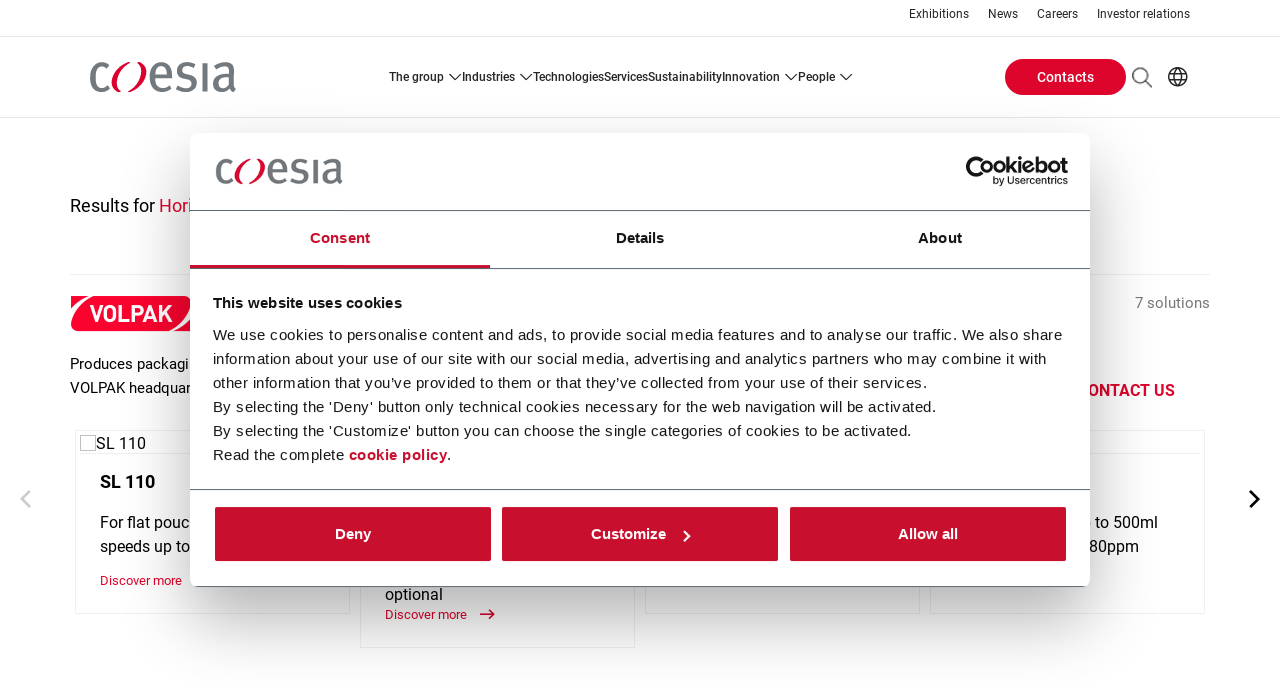

--- FILE ---
content_type: text/html; charset=UTF-8
request_url: https://www.coesia.com/en/solutions/technology/pouching-bagging/horizontal-flat-pouching/spreads
body_size: 11655
content:
<!DOCTYPE html>
<!--[if lt IE 10]>     <html class="no-js ie oldie theme-corporate theme-coesia" lang="en" dir="ltr"> <![endif]-->
<!--[if gt IE 9]><!--> <html class="no-js theme-corporate theme-coesia" lang="en" dir="ltr"> <!--<![endif]-->
  <head>
    <meta charset="utf-8" />
<meta name="Generator" content="Drupal 11 (https://www.drupal.org)" />
<meta name="MobileOptimized" content="width" />
<meta name="HandheldFriendly" content="true" />
<meta name="viewport" content="width=device-width, initial-scale=1.0" />
<meta name="description" content="Check Coesia&#039;s solutions for Pouching &amp; Bagging: Horizontal Flat Pouching" />
<link rel="canonical" href="https://www.coesia.com/en/solutions/technology/pouching-bagging/horizontal-flat-pouching" />
<script type="application/ld+json">{"@context":"http:\/\/schema.org","@type":"Organization","url":"https:\/\/www.flexlink.ru","name":"Coesia","logo":"https:\/\/www.flexlink.ru\/sites\/default\/files\/logo_coesia.png"}</script>
<script type="text/javascript" id="Cookiebot" src="https://consent.cookiebot.com/uc.js" data-cbid="5c79e6e3-eb66-4765-9090-ffdacc91a732" async="async"></script>

    <!-- favicon -->
              <link rel="apple-touch-icon" sizes="180x180" href="/themes/custom/coesia_corporate/favicon/apple-touch-icon.png">
        <link rel="icon" type="image/png" href="/themes/custom/coesia_corporate/favicon/favicon-32x32.png" sizes="32x32">
        <link rel="icon" type="image/png" href="/themes/custom/coesia_corporate/favicon/favicon-16x16.png" sizes="16x16">
        <link rel="mask-icon" href="/themes/custom/coesia_corporate/favicon/safari-pinned-tab.svg" color="#cf112d">
        <meta name="theme-color" content="#ffffff">
          <!-- favicon -->

    <title>Solutions: Pouching & Bagging - Horizontal Flat Pouching - Spreads | Coesia</title>
    <link rel="stylesheet" media="all" href="/sites/default/files/css/css_GFFnNlgZ94VKjF03nzBIQ3eRc77rwMpduchuPa61GCw.css?delta=0&amp;language=en&amp;theme=coesia_corporate&amp;include=eJxFjm0OwiAUBC-E5UjNQl8oylfeQiK3FzXVf5OZZLM-gZzWgWL8l7OQCELjqzBifzd7zIIcPXev-Qq-aquKLjak6pBu7DPFElavjyiudvuj5XSt6GhIG-54mgZFULSTl_6bbZQ2XIo85TCc7JI_F186ZUQJ" />
<link rel="stylesheet" media="all" href="/sites/default/files/css/css_HYJCtv5ccdbIG8W1ub7iBjHsnbaT19uOa18dy4X32Aw.css?delta=1&amp;language=en&amp;theme=coesia_corporate&amp;include=eJxFjm0OwiAUBC-E5UjNQl8oylfeQiK3FzXVf5OZZLM-gZzWgWL8l7OQCELjqzBifzd7zIIcPXev-Qq-aquKLjak6pBu7DPFElavjyiudvuj5XSt6GhIG-54mgZFULSTl_6bbZQ2XIo85TCc7JI_F186ZUQJ" />

    <script type="application/json" data-drupal-selector="drupal-settings-json">{"path":{"baseUrl":"\/","pathPrefix":"en\/","currentPath":"solutions\/technology\/319\/697\/395","currentPathIsAdmin":false,"isFront":false,"currentLanguage":"en"},"pluralDelimiter":"\u0003","suppressDeprecationErrors":true,"ajaxPageState":{"libraries":"[base64]","theme":"coesia_corporate","theme_token":null},"ajaxTrustedUrl":{"\/en\/search\/content":true},"gtag":{"tagId":"","consentMode":false,"otherIds":[],"events":[],"additionalConfigInfo":[]},"gtm":{"tagId":null,"settings":{"data_layer":"dataLayer","include_classes":false,"allowlist_classes":"","blocklist_classes":"","include_environment":false,"environment_id":"","environment_token":""},"tagIds":["GTM-PBBXTGJ"]},"coesia_eng_crm_enabled":1,"coesia_gtm":{"debug_in_console":false},"cookiebot":{"message_placeholder_cookieconsent_optout_marketing_show":false,"message_placeholder_cookieconsent_optout_marketing":"\u003Cdiv class=\u0022cookiebot cookieconsent-optout-marketing\u0022\u003E\n\t\u003Cdiv class=\u0022cookieconsent-optout-marketing__inner\u0022\u003E\n\t\t\u003Cp\u003EPlease \u003Ca class=\u0022cookieconsent-optout-marketing__cookiebot-renew\u0022 href=\u0022!cookiebot_renew\u0022\u003Eaccept marketing-cookies\u003C\/a\u003E to view this embedded content from \u003Ca class=\u0022cookieconsent-optout-marketing__from-src-url\u0022 href=\u0022!cookiebot_from_src_url\u0022 target=\u0022_blank\u0022\u003E!cookiebot_from_src_url\u003C\/a\u003E\u003C\/p\u003E\n\n\t\u003C\/div\u003E\n\u003C\/div\u003E\n"},"coesiaCorporateTheme":{"animationsEnabled":false},"language":"EN","user":{"uid":0,"permissionsHash":"031d924a1f820b0c6e8850d3b63b264ade9b3b6c162a6d91cd43db458a509749"}}</script>
<script src="/sites/default/files/js/js_PbYoR7Qb2T6KBpsb1FvUsGxW-9uEbG8m4RwLDuMfvII.js?scope=header&amp;delta=0&amp;language=en&amp;theme=coesia_corporate&amp;include=eJxdymEKwyAMBeAL2eVIEmMIOjWdsWzefoWuhe5PeO97IWVL6AMaQ5wNayLz1KujYyDtq3YcDFI0YFmynZOMCkY9reMU07KNpM3ggOWC_UOfiYMOuJITVSnsBwrIfv77AzN-7lhdfm3cp4_6btIxMvygsCDNL7KWUOQ"></script>
<script src="/modules/contrib/google_tag/js/gtag.js?t99zfc"></script>
<script src="/modules/contrib/google_tag/js/gtm.js?t99zfc"></script>

  </head>
  <body class="path-solutions">
        <a href="#main-content" class="visually-hidden focusable skip-link">
      Skip to main content
    </a>
    <noscript><iframe src="https://www.googletagmanager.com/ns.html?id=GTM-PBBXTGJ"
                  height="0" width="0" style="display:none;visibility:hidden"></iframe></noscript>

      <div class="dialog-off-canvas-main-canvas" data-off-canvas-main-canvas>
    
<!-- main-mobile-navigation -->
<nav class="main-mobile-navigation">
  <a class="btn-mobile-menu active" href="#"><i></i></a>
  
<nav role="navigation" aria-labelledby="block-main-mobile-buttons-menu" id="block-main-mobile-buttons" class="block block-system block-system-menu-blockbuttons-menu main-mobile-buttons">
            
  <h2 class="visually-hidden" id="block-main-mobile-buttons-menu">Main mobile buttons</h2>
  

        
  <ul data-region="mobile_menu" class="menu menu-level-0">
                  
        <li class="menu-item">
                                
      <a href="/en/contacts" class="btn">Contacts</a>
  


                  </li>
          </ul>



  </nav>
<div class="search-block-form block block-search container-inline main-mobile-search" data-drupal-selector="search-block-form" id="block-main-mobile-search" role="search">
  
    
        <div itemscope itemtype="https://schema.org/WebSite">
    <meta itemprop="url" content="https://www.coesia.com"/>
    <form action="/en/search/content" method="get" id="search-block-form" accept-charset="UTF-8" itemprop="potentialAction" itemscope itemtype="https://schema.org/SearchAction">
      <meta itemprop="target" content="https://www.coesia.com/en/search/content?keys={keys}"/>
      <div class="js-form-item form-item js-form-type-search form-type-search js-form-item-keys form-item-keys form-no-label">
      <label for="edit-keys">Search</label>
          <input title="Enter the terms you wish to search for." itemprop="query-input" data-drupal-selector="edit-keys" type="search" id="edit-keys" name="keys" value="" size="15" maxlength="128" placeholder="Search" class="form-search" />

        </div>
<div data-drupal-selector="edit-actions" class="form-actions js-form-wrapper form-wrapper" id="edit-actions"><input data-drupal-selector="edit-submit" type="submit" id="edit-submit" value="Search" class="button js-form-submit form-submit" />
</div>

    </form>
  </div>

  </div>
<div id="block-main-mobile-menu" class="block block-coesia-base block-coesia-mobile-main-menu-block main-mobile-menu">
  
    
      <div class="item-list"><ul><li class="dropdown-container"><a href="/en/group" title="The Group" class="dropdown-trigger">THE GROUP</a><div class="dropdown-content"><ol><li class=""><a href="/en/group/coesia" title="Coesia">COESIA</a></li><li class=""><a href="/en/group/history" title="History">HISTORY</a></li><li class=""><a href="/en/group/companies-and-partners" title="Companies and Partners">COMPANIES AND PARTNERS</a></li><li class=""><a href="/en/group/locator" title="Coesia in the world">COESIA IN THE WORLD</a></li><li class=""><a href="/en/group/corporate-governance" title="Corporate governance">CORPORATE GOVERNANCE</a></li><li class=""><a href="/en/group/corporate-governance/business-ethics" title="Business ethics">BUSINESS ETHICS</a></li></ol></div></li><li class="dropdown-container"><a href="/en/solutions/industry" class="dropdown-trigger">INDUSTRIES</a><div class="dropdown-content"><ol><li class=""><a href="/en/solutions/industry/aerospace">AEROSPACE</a></li><li class=""><a href="/en/industries/automotive-and-racing">AUTOMOTIVE AND RACING</a></li><li class=""><a href="/en/industries/beverage">BEVERAGE</a></li><li class=""><a href="/en/solutions/industry/cards">CARDS</a></li><li class=""><a href="/en/industries/ceramics">CERAMICS</a></li><li class=""><a href="/en/solutions/industry/chemicals">CHEMICALS</a></li><li class=""><a href="/en/solutions/industry/dairy">DAIRY</a></li><li class=""><a href="/en/industries/energy-storage-systems">ENERGY STORAGE SYSTEMS</a></li><li class=""><a href="/en/industries/e-commerce">E-COMMERCE SOLUTIONS</a></li><li class=""><a href="/en/solutions/industry/electronics">ELECTRONICS</a></li><li class=""><a href="/en/industries/food">FOOD</a></li><li class=""><a href="/en/industries/home-care">HOME CARE</a></li><li class=""><a href="/en/solutions/industry/industrial-goods">INDUSTRIAL GOODS</a></li><li class=""><a href="/en/solutions/industry/luxury-goods">LUXURY GOODS</a></li><li class=""><a href="/en/industries/personal-care">PERSONAL CARE</a></li><li class=""><a href="/en/industries/pet-care">PET CARE</a></li><li class=""><a href="/en/industries/pharma-and-healthcare">PHARMA &amp; HEALTHCARE</a></li><li class=""><a href="/en/solutions/industry/tea-coffee">TEA &amp; COFFEE</a></li><li class=""><a href="/en/industries/tissue-and-hygiene">TISSUE &amp; HYGIENE</a></li><li class=""><a href="/en/industries/tobacco">TOBACCO</a></li></ol></div></li><li><a href="/en/solutions/technology">TECHNOLOGIES</a></li><li><a href="/en/services" title="Services">SERVICES</a></li><li class="dropdown-container"><a href="/en/sustainability" class="dropdown-trigger">SUSTAINABILITY</a><div class="dropdown-content"><ol><li class=""><a href="/en/sustainability/environmental">ENVIRONMENTAL</a></li><li class=""><a href="/en/sustainability/social">SOCIAL</a></li><li class=""><a href="/en/sustainability/governance">GOVERNANCE</a></li></ol></div></li><li class="dropdown-container"><a href="/en/innovation" title="Innovation" class="dropdown-trigger">INNOVATION</a><div class="dropdown-content"><ol><li class=""><a href="/en/innovation/e-coesia">E-COESIA</a></li><li class=""><a href="/en/innovation/coesia-digital">COESIA DIGITAL</a></li><li class=""><a href="/en/innovation/technological-innovation" title="Innovazione Tecnologica">TECHNOLOGICAL INNOVATION</a></li><li class=""><a href="/en/innovation/social-innovation" title="Innovazione Sociale">SOCIAL INNOVATION</a></li></ol></div></li><li class="dropdown-container"><a href="/en/people" title="People" class="dropdown-trigger">PEOPLE</a><div class="dropdown-content"><ol><li class=""><a href="/en/people" title="Persone">PEOPLE</a></li><li class="has-subtree"><a href="/en/people/development" title="People development">PEOPLE DEVELOPMENT</a><ol><li><a href="/en/people/development/continuous-learning">CONTINUOUS LEARNING</a></li></ol></li><li class=""><a href="/en/people/corporate-welfare" title="Corporate welfare">CORPORATE WELFARE</a></li><li class=""><a href="/en/career-opportunities">CAREERS</a></li></ol></div></li></ul></div>
  </div>
<nav role="navigation" aria-labelledby="block-main-mobile-links-menu" id="block-main-mobile-links" class="block block-menu navigation menu--secondary main-mobile-links">
            
  <h2 class="visually-hidden" id="block-main-mobile-links-menu">Main mobile links</h2>
  

        
                <ul class="menu menu--level-1">
                    <li class="menu-item">
        <a href="/en/exhibitions" data-drupal-link-system-path="exhibitions">Exhibitions</a>
              </li>
                <li class="menu-item">
        <a href="/en/news" data-drupal-link-system-path="news">News</a>
              </li>
                <li class="menu-item">
        <a href="/en/careers" title="Careers" data-drupal-link-system-path="careers">Careers</a>
              </li>
                <li class="menu-item">
        <a href="/en/investors" title="Investor relations" data-drupal-link-system-path="investors">Investor relations</a>
              </li>
        </ul>
  


  </nav>
<div class="language-switcher-language-url block block-language block-language-blocklanguage-interface main-mobile-lang" id="block-main-mobile-lang" role="navigation">
  
    
      

<dl>
    <dt><span class="world-icon" aria-label="Current language: EN">EN</span></dt>
    <dd>
      <ul class="links"><li hreflang="en" data-drupal-link-system-path="solutions/technology/319/697/395" class="en is-active" aria-current="page"><a href="/en/solutions/technology/pouching-bagging/horizontal-flat-pouching/spreads" class="language-link is-active" hreflang="en" data-drupal-link-system-path="solutions/technology/319/697/395" aria-current="page">EN</a></li><li hreflang="it" data-drupal-link-system-path="solutions/technology/319/697/395" class="it"><a href="/it/solutions/technology/pouching-bagging/horizontal-flat-pouching/spreads" class="language-link" hreflang="it" data-drupal-link-system-path="solutions/technology/319/697/395">IT</a></li></ul>
    </dd>
  </dl>
  </div>
<div id="block-main-mobile-links-social" class="block block-block-content block-block-content58b4961f-dd9d-441c-9564-5c590f0bbb04 main-mobile-social">
  
    <ul>
      
<li>
  <a href="https://it.linkedin.com/company/coesia-s-p-a-" target="_blank">
    <i class="icon icon-linkedin
"></i>
  </a>
</li>
  
<li>
  <a href="https://www.youtube.com/user/CoesiaGroup" target="_blank">
    <i class="icon icon-youtube
"></i>
  </a>
</li>

  </ul>
  
</div>



</nav>
<!-- //main-mobile-navigation -->

<div class="layout-container main-wrapper">
  <header role="banner" class="main-header">
    <nav class="main-header-other-links show-l-up">
        <div class="region region-header-top">
    

<nav role="navigation" aria-labelledby="block-header-sec-links-menu" id="block-header-sec-links" class="main-header-links">

    
          
        
                <ul class="menu menu--level-1">
                    <li class="menu-item">
        <a href="/en/exhibitions" data-drupal-link-system-path="exhibitions">Exhibitions</a>
              </li>
                <li class="menu-item">
        <a href="/en/news" data-drupal-link-system-path="news">News</a>
              </li>
                <li class="menu-item">
        <a href="/en/careers" title="Careers" data-drupal-link-system-path="careers">Careers</a>
              </li>
                <li class="menu-item">
        <a href="/en/investors" title="Investor relations" data-drupal-link-system-path="investors">Investor relations</a>
              </li>
        </ul>
  


  </nav>

  </div>

    </nav>
    <div class="main-header-menu">
              <a class="main-logo" href="/en">
                      <img itemprop="logo" src="/themes/custom/coesia_corporate/logo.svg" alt="Homepage" title="Solutions: Pouching &amp; Bagging - Horizontal Flat Pouching - Spreads" />

                  </a>
      
      
      <a class="btn-mobile-menu" href="#"><i></i></a>
        <nav role="navigation" aria-labelledby="block-header-main-nav-menu" id="block-header-main-nav" class="main-header-site-menu show-l-up">
          
        
                  <ul>
                
      <li class="has-children">
                        <a href="/en/group" title="The Group" data-drupal-link-system-path="group">THE GROUP</a>
                                                <div class="main-header-site-menu-sub">
                  <div class="col-left ">
            <ol class="menu">
                          
      <li>
                        <a href="/en/group/coesia" title="Coesia" data-drupal-link-system-path="group/coesia">COESIA</a>
                      </li>
          
      <li>
                        <a href="/en/group/history" title="History" data-drupal-link-system-path="group/history">HISTORY</a>
                      </li>
          
      <li>
                        <a href="/en/group/companies-and-partners" title="Companies and Partners" data-drupal-link-system-path="group/companies-and-partners">COMPANIES AND PARTNERS</a>
                      </li>
          
      <li>
                        <a href="/en/group/locator" title="Coesia in the world" data-drupal-link-system-path="group/locator">COESIA IN THE WORLD</a>
                      </li>
          
      <li>
                        <a href="/en/group/corporate-governance" title="Corporate governance" data-drupal-link-system-path="group/corporate-governance">CORPORATE GOVERNANCE</a>
                      </li>
          
      <li>
                        <a href="/en/group/corporate-governance/business-ethics" title="Business ethics" data-drupal-link-system-path="group/corporate-governance/business-ethics">BUSINESS ETHICS</a>
                      </li>
    
            </ol>
          </div>
                      </div>

      
              </li>
          
      <li class="has-children columns columns-3">
                        <a href="/en/solutions/industry" data-drupal-link-system-path="solutions/industry">INDUSTRIES</a>
                                                <div class="main-header-site-menu-sub">
                  <div class="col-left ">
            <ol class="menu">
                          
      <li>
                        <a href="/en/solutions/industry/aerospace" data-drupal-link-system-path="solutions/industry/453">AEROSPACE</a>
                      </li>
          
      <li>
                        <a href="/en/industries/automotive-and-racing" data-drupal-link-system-path="industries/automotive-and-racing">AUTOMOTIVE AND RACING</a>
                      </li>
          
      <li>
                        <a href="/en/industries/beverage" data-drupal-link-system-path="industries/beverage">BEVERAGE</a>
                      </li>
          
      <li>
                        <a href="/en/solutions/industry/cards" data-drupal-link-system-path="solutions/industry/830">CARDS</a>
                      </li>
          
      <li>
                        <a href="/en/industries/ceramics" data-drupal-link-system-path="industries/ceramics">CERAMICS</a>
                      </li>
          
      <li>
                        <a href="/en/solutions/industry/chemicals" data-drupal-link-system-path="solutions/industry/412">CHEMICALS</a>
                      </li>
          
      <li>
                        <a href="/en/solutions/industry/dairy" data-drupal-link-system-path="solutions/industry/362">DAIRY</a>
                      </li>
          
      <li>
                        <a href="/en/industries/energy-storage-systems" data-drupal-link-system-path="industries/energy-storage-systems">ENERGY STORAGE SYSTEMS</a>
                      </li>
          
      <li>
                        <a href="/en/industries/e-commerce" data-drupal-link-system-path="industries/e-commerce">E-COMMERCE SOLUTIONS</a>
                      </li>
          
      <li>
                        <a href="/en/solutions/industry/electronics" data-drupal-link-system-path="solutions/industry/369">ELECTRONICS</a>
                      </li>
          
      <li>
                        <a href="/en/industries/food" data-drupal-link-system-path="industries/food">FOOD</a>
                      </li>
          
      <li>
                        <a href="/en/industries/home-care" data-drupal-link-system-path="industries/home-care">HOME CARE</a>
                      </li>
          
      <li>
                        <a href="/en/solutions/industry/industrial-goods" data-drupal-link-system-path="solutions/industry/459">INDUSTRIAL GOODS</a>
                      </li>
          
      <li>
                        <a href="/en/solutions/industry/luxury-goods" data-drupal-link-system-path="solutions/industry/467">LUXURY GOODS</a>
                      </li>
          
      <li>
                        <a href="/en/industries/personal-care" data-drupal-link-system-path="industries/personal-care">PERSONAL CARE</a>
                      </li>
          
      <li>
                        <a href="/en/industries/pet-care" data-drupal-link-system-path="industries/pet-care">PET CARE</a>
                      </li>
          
      <li>
                        <a href="/en/industries/pharma-and-healthcare" data-drupal-link-system-path="industries/pharma-and-healthcare">PHARMA &amp; HEALTHCARE</a>
                      </li>
          
      <li>
                        <a href="/en/solutions/industry/tea-coffee" data-drupal-link-system-path="solutions/industry/432">TEA &amp; COFFEE</a>
                      </li>
          
      <li>
                        <a href="/en/industries/tissue-and-hygiene" data-drupal-link-system-path="industries/tissue-and-hygiene">TISSUE &amp; HYGIENE</a>
                      </li>
          
      <li>
                        <a href="/en/industries/tobacco" data-drupal-link-system-path="industries/tobacco">TOBACCO</a>
                      </li>
    
            </ol>
          </div>
                      </div>

      
              </li>
          
      <li>
                        <a href="/en/solutions/technology" data-drupal-link-system-path="solutions/technology">TECHNOLOGIES</a>
                      </li>
          
      <li>
                        <a href="/en/services" title="Services" data-drupal-link-system-path="services">SERVICES</a>
                      </li>
          
      <li>
                        <a href="/en/sustainability" data-drupal-link-system-path="sustainability">SUSTAINABILITY</a>
                      </li>
          
      <li class="has-children">
                        <a href="/en/innovation" title="Innovation" data-drupal-link-system-path="innovation">INNOVATION</a>
                                                <div class="main-header-site-menu-sub">
                  <div class="col-left ">
            <ol class="menu">
                          
      <li>
                        <a href="/en/innovation/e-coesia" data-drupal-link-system-path="innovation/e-coesia">E-COESIA</a>
                      </li>
          
      <li>
                        <a href="/en/innovation/coesia-digital" data-drupal-link-system-path="innovation/coesia-digital">COESIA DIGITAL</a>
                      </li>
          
      <li>
                        <a href="/en/innovation/technological-innovation" title="Innovazione Tecnologica" data-drupal-link-system-path="innovation/technological-innovation">TECHNOLOGICAL INNOVATION</a>
                      </li>
          
      <li>
                        <a href="/en/innovation/social-innovation" title="Innovazione Sociale" data-drupal-link-system-path="innovation/social-innovation">SOCIAL INNOVATION</a>
                      </li>
    
            </ol>
          </div>
                      </div>

      
              </li>
          
      <li class="has-children">
                        <a href="/en/people" title="People" data-drupal-link-system-path="people">PEOPLE</a>
                                                <div class="main-header-site-menu-sub">
                  <div class="col-left ">
            <ol class="menu">
                          
      <li>
                        <a href="/en/people" title="Persone" data-drupal-link-system-path="people">PEOPLE</a>
                      </li>
          
      <li class="has-children">
                        <a href="/en/people/development" title="People development" data-drupal-link-system-path="people/development">PEOPLE DEVELOPMENT</a>
                                                <div class="main-header-site-menu-sub">
                  <div class="col-left ">
            <ol class="menu">
                          
      <li>
                        <a href="/en/people/development/continuous-learning" data-drupal-link-system-path="people/development/continuous-learning">CONTINUOUS LEARNING</a>
                      </li>
    
            </ol>
          </div>
                      </div>

      
              </li>
          
      <li>
                        <a href="/en/people/corporate-welfare" title="Corporate welfare" data-drupal-link-system-path="people/corporate-welfare">CORPORATE WELFARE</a>
                      </li>
          
      <li>
                        <a href="/en/career-opportunities" data-drupal-link-system-path="career-opportunities">CAREERS</a>
                      </li>
    
            </ol>
          </div>
                      </div>

      
              </li>
    
  </ul>

      





  </nav>

  <div class="main-header-menu-other">
    <nav role="navigation" aria-labelledby="block-header-buttons-menu-menu" id="block-header-buttons-menu" class="main-header-buttons">
            
  <h2 class="visually-hidden" id="block-header-buttons-menu-menu">Header Buttons menu</h2>
  

        
  <ul data-region="header_menu" class="menu menu-level-0">
                  
        <li class="menu-item">
                                
      <a href="/en/contacts" class="btn">Contacts</a>
  


                  </li>
          </ul>



  </nav>
    <div class="main-header-menu-other-ctas">
      

<div class="search-block-form block block-search container-inline main-header-search" data-drupal-selector="search-block-form-2" id="block-header-search-form" role="search">
  
              <div itemscope itemtype="https://schema.org/WebSite">
    <meta itemprop="url" content="https://www.coesia.com"/>
    <form action="/en/search/content" method="get" id="search-block-form--2" accept-charset="UTF-8" itemprop="potentialAction" itemscope itemtype="https://schema.org/SearchAction">
      <meta itemprop="target" content="https://www.coesia.com/en/search/content?keys={keys}"/>
      <div class="js-form-item form-item js-form-type-search form-type-search js-form-item-keys form-item-keys form-no-label">
      <label for="edit-keys--2">Search</label>
          <input title="Enter the terms you wish to search for." itemprop="query-input" data-drupal-selector="edit-keys" type="search" id="edit-keys--2" name="keys" value="" size="15" maxlength="128" class="form-search" />

        </div>
<div data-drupal-selector="edit-actions" class="form-actions js-form-wrapper form-wrapper" id="edit-actions--2"><input data-drupal-selector="edit-submit" type="submit" id="edit-submit--2" value="Search" class="button js-form-submit form-submit" />
</div>

    </form>
  </div>

  </div>

      <div class="language-switcher-language-url block block-language block-language-blocklanguage-interface main-header-lang" id="block-header-lang-links" role="navigation">
            

<dl>
    <dt><span class="world-icon" aria-label="Current language: EN">EN</span></dt>
    <dd>
      <ul class="links"><li hreflang="en" data-drupal-link-system-path="solutions/technology/319/697/395" class="en is-active" aria-current="page"><a href="/en/solutions/technology/pouching-bagging/horizontal-flat-pouching/spreads" class="language-link is-active" hreflang="en" data-drupal-link-system-path="solutions/technology/319/697/395" aria-current="page">EN</a></li><li hreflang="it" data-drupal-link-system-path="solutions/technology/319/697/395" class="it"><a href="/it/solutions/technology/pouching-bagging/horizontal-flat-pouching/spreads" class="language-link" hreflang="it" data-drupal-link-system-path="solutions/technology/319/697/395">IT</a></li></ul>
    </dd>
  </dl>
  </div>

    </div>
  </div>

    </div>
  </header>

              

      
  <main class="main-container bg-white" role="main">
    <a id="main-content" tabindex="-1"></a>
          <div class="layout-content">
          <div class="region region-content">
    <div data-drupal-messages-fallback class="hidden"></div>
<div id="block-coesia-corporate-content" class="block block-system block-system-main-block">
  <a name="block-coesia-corporate-content"></a>
            <div class="technology-blocks row bg-white">
  <div class="col-12">
    <aside class="intro-block">
      <h1>Results for <em class="placeholder">Horizontal Flat Pouching</em></h1>
          </aside>
  </div>
  <div class="col-12 accordions__wrap">
    
<article class="row accordion dropdown-container dropdown-show">
  <header class="accordion__head">
    
    <img loading="lazy" src="/sites/default/files/company/logo/VOLPAK_74pxX450pxX800dpi%20RGB.png" width="244" alt="Volpak" title="Volpak" />



    
    <span class="results-count">
    7 solutions    </span>
  </header>

  <div class="accordion__desc">
    <div class="company-description">
  <p>Produces packaging lines for horizontal form-fill-seal (HFFS) pouches for food, beverage, personal and home care products. VOLPAK headquarters are in Barcelona (Spain).</p>

</div>
                <a href="/en/dynamics_form/c48ce85b-7535-f011-8c4d-7ced8d129a5a?destination=/en/solutions/technology/pouching-bagging/horizontal-flat-pouching/spreads&amp;company=VOLPAK&amp;vocabulary=technology&amp;parent_item=319&amp;main_filter=697&amp;additional_filter=395" class="contact-form-link webform-link" target="_blank" data-accepts="application/vdn.drupal-modal" data-dialog-type="modal" data-dialog-options='{"width":"100%","modal":1,"classes":{"ui-dialog": "product-overlay-form"}}'> CONTACT US</a>
      </div>

  <div class="accordion__carousel">
    <div class="slick-slider solutions-slider">
      <div class="slick-slide machine-result" data-industries="377,378,380,381,382,383,391,386,396,392,393,395,359,680,411,408,410,415,416,433,435,434" data-technologies="697">
      <img src="https://www.flexlink.com.br/sites/default/files/styles/style_w380h220/public/machines/2042-2042.jpg?itok=94TCJ54q" width="380" title="" alt="SL 110"/>
      <div class="text">
        <h2>SL 110</h2>
        <p>For flat pouches up to 60ml and speeds up to 180ppm
</p>
                <a href="http://www.volpak.com/en/solutions/product/sl-110" target="_blank">Discover more <i class="icon icon-arrow-link-small"></i></a>
              </div>
    </div>
      <div class="slick-slide machine-result" data-industries="377,378,380,381,382,383,391,386,396,392,393,395,359,680,411,408,410,415,416,433,435" data-technologies="697">
      <img src="https://www.flexlink.com.br/sites/default/files/styles/style_w380h220/public/machines/2781-2781.jpg?itok=Wr7gXDiA" width="380" title="" alt="SL 110W"/>
      <div class="text">
        <h2>SL 110W</h2>
        <p>For flat pouches in 2 lanes up to 60ml and speeds up to 360ppm - Sachet strings optional
</p>
                <a href="http://www.volpak.com/en/solutions/product/sl-110w" target="_blank">Discover more <i class="icon icon-arrow-link-small"></i></a>
              </div>
    </div>
      <div class="slick-slide machine-result" data-industries="377,378,380,381,382,383,391,386,396,387,392,393,394,395,363,364,359,358,361,680,407,411,408,410,413,415,416,431,430,433,435,434,360,409" data-technologies="697">
      <img src="https://www.flexlink.com.br/sites/default/files/styles/style_w380h220/public/machines/2043-2043.jpg?itok=rI7FsO_N" width="380" title="" alt="SL 140"/>
      <div class="text">
        <h2>SL 140</h2>
        <p>For flat pouches up to 300ml and speeds up to 180ppm
</p>
                <a href="http://www.volpak.com/en/solutions/product/sl-140" target="_blank">Discover more <i class="icon icon-arrow-link-small"></i></a>
              </div>
    </div>
      <div class="slick-slide machine-result" data-industries="377,378,380,381,382,383,391,386,396,387,392,393,394,395,363,364,359,358,361,680,407,411,408,410,413,415,416,431,430,433,435,434,360,409" data-technologies="697">
      <img src="https://www.flexlink.com.br/sites/default/files/styles/style_w380h220/public/machines/2522-2522.jpg?itok=FLUBnB9K" width="380" title="" alt="SL 170"/>
      <div class="text">
        <h2>SL 170</h2>
        <p>For flat pouches up to 500ml and speeds up to 180ppm
</p>
                <a href="http://www.volpak.com/en/solutions/product/sl-170" target="_blank">Discover more <i class="icon icon-arrow-link-small"></i></a>
              </div>
    </div>
      <div class="slick-slide machine-result" data-industries="359,358,360,361,407,411,408,409,410,418,420,421,425,422,427,424,428,377,378,381,382,383,391,386,396,392,394,395,390,680,433,434,435,430,431,415,416" data-technologies="697">
      <img src="https://www.flexlink.com.br/sites/default/files/styles/style_w380h220/public/machines/2047-2047.jpg?itok=uDsPWqLN" width="380" title="SP 70" alt="SP 70"/>
      <div class="text">
        <h2>SP 70</h2>
        <p>For flat pouches up to 150ml and speeds up to 360ppm</p>
                <a href="http://www.volpak.com/en/solutions/product/sp-70" target="_blank">Discover more <i class="icon icon-arrow-link-small"></i></a>
              </div>
    </div>
      <div class="slick-slide machine-result" data-industries="383,386,396,392,395,359,358,361,418,420,411,408,410,413,416,422,427,424,425,428,360,409,421" data-technologies="697">
      <img src="https://www.flexlink.com.br/sites/default/files/styles/style_w380h220/public/machines/2048-2048.jpg?itok=cZ-plzk-" width="380" title="" alt="SP 70TC"/>
      <div class="text">
        <h2>SP 70TC</h2>
        <p>For flat pouches with top cap up to 80ml and speeds up to 240ppm
</p>
                <a href="http://www.volpak.com/en/solutions/product/sp-70tc" target="_blank">Discover more <i class="icon icon-arrow-link-small"></i></a>
              </div>
    </div>
      <div class="slick-slide machine-result" data-industries="424,359,358,360,361,407,411,408,409,410,418,420,421,425,422,427,378,381,382,383,391,386,396,392,393,394,395,390,680,433,434,435,430,431,415,416,428,377" data-technologies="697">
      <img src="https://www.flexlink.com.br/sites/default/files/styles/style_w380h220/public/machines/2049-2049.jpg?itok=cuZxugBX" width="380" title="SP 90" alt="SP 90"/>
      <div class="text">
        <h2>SP 90</h2>
        <p>For flat pouches up to 180ml and speeds up to 320ppm</p>
                <a href="http://www.volpak.com/en/solutions/product/sp-90" target="_blank">Discover more <i class="icon icon-arrow-link-small"></i></a>
              </div>
    </div>
  </div>


    <div class="slick-navigation">
        <span class="btn-prev">
            <i class="icon icon-arrow-slider-left"></i>
        </span>
        <span class="btn-next">
            <i class="icon icon-arrow-slider-right"></i>
        </span>
    </div>
  </div>
</article>

  </div>
</div>


  </div>

  </div>

      </div>    
    
      </main>

  <footer class="main-footer">
      <div class="region region-footer-links main-footer-area">
    <div class="row">
      <div class="footer-info col-l-4">
        <div class="company-information">
  <img src="/themes/custom/coesia_corporate/logo.svg" alt="Company logo" />
  
</div>
        <nav id="block-footer-links-social" class="block block-block-content block-block-content58b4961f-dd9d-441c-9564-5c590f0bbb04 main-footer-social">
        <strong>Follow us</strong>
          <ul>
        
<li>
  <a href="https://it.linkedin.com/company/coesia-s-p-a-" target="_blank">
    <i class="icon icon-linkedin
"></i>
  </a>
</li>
  
<li>
  <a href="https://www.youtube.com/user/CoesiaGroup" target="_blank">
    <i class="icon icon-youtube
"></i>
  </a>
</li>

    </ul>
  </nav>

      </div>
      <div class="footer-links-area col-l-8">
        <nav class="main-footer-site-menu" role="navigation" aria-labelledby="block-footer-main-menu-block-menu"  id="block-footer-main-menu-block">
      <div class="item-list"><ul><li><a href="/en/group" title="The Group">THE GROUP</a></li><li><a href="/en/solutions/industry">INDUSTRIES</a></li><li><a href="/en/solutions/technology">TECHNOLOGIES</a></li><li><a href="/en/services" title="Services">SERVICES</a></li><li><a href="/en/sustainability">SUSTAINABILITY</a></li><li><a href="/en/innovation" title="Innovation">INNOVATION</a></li><li><a href="/en/people" title="People">PEOPLE</a></li></ul></div>
  </nav>

        <nav role="navigation" aria-labelledby="block-footer-sec-links-menu" id="block-footer-sec-links" class="block block-menu navigation menu--secondary main-footer-links-menu">
              <h2 class="visually-hidden" id="block-footer-sec-links-menu">Footer secondary links</h2>
  
        
                <ul class="menu menu--level-1">
                    <li class="menu-item">
        <a href="/en/exhibitions" data-drupal-link-system-path="exhibitions">Exhibitions</a>
              </li>
                <li class="menu-item">
        <a href="/en/news" data-drupal-link-system-path="news">News</a>
              </li>
                <li class="menu-item">
        <a href="/en/careers" title="Careers" data-drupal-link-system-path="careers">Careers</a>
              </li>
                <li class="menu-item">
        <a href="/en/investors" title="Investor relations" data-drupal-link-system-path="investors">Investor relations</a>
              </li>
        </ul>
  


  </nav>

        <div class="footer-contacts">
          <h3>Contacts</h3>
  <label>Email</label>
  <a href="mailto:contact@coesia.com">contact@coesia.com</a>
  <label>Phone</label>
  <a href="tel:+39 051 6474111">+39 051 6474111</a>
    <a href="https://secure.ethicspoint.eu/domain/media/en/gui/106872/index.html" target="_blank" class="btn">Whistleblowing Channel</a>

        </div>
      </div>
    </div>
  </div>

      <div class="region region-footer-bottom main-footer-bottom">
    <div id="block-component-footer-disclaimer" class="block block-block-content block-block-content2075ffd9-0d5c-4cc7-9e3b-333f78061529 footer-component">
  <div class="row">
    <div class="col-l-4">
      <p>© Coesia S.p.A. 2018 - VAT IT02221441203</p>
    </div>
    <div class="col-l-8">
      
<div  class="field field--name-field-component-footer-link field--type-link field--label-hidden">
  <ul>
          <li>
        <a href="/en/cookie-policy">Cookie policy</a>
      </li>
          <li>
        <a href="/en/privacy-policy">Privacy policy</a>
      </li>
          <li>
        <a href="/en/group-info">Group info</a>
      </li>
          <li>
        <a href="/en/trademarks">Trademarks</a>
      </li>
          <li>
        <a href="mailto:press@coesia.com">press@coesia.com</a>
      </li>
      </ul>
  <div class="footer-credits">
    <a href="https://www.websolute.com/" target="_blank">
      <svg xmlns="http://www.w3.org/2000/svg" viewBox="0 0 120 21" fill="none"  data-cmp-ab="2">
        <path d="M9.87067 20.4297C15.322 20.4297 19.7413 15.9525 19.7413 10.4297C19.7413 4.90684 15.322 0.429688 9.87067 0.429688C4.41924 0.429688 0 4.90684 0 10.4297C0 15.9525 4.41924 20.4297 9.87067 20.4297Z" fill="#00AEFF"></path>
        <path d="M39.2152 6.11254L36.6002 14.1068L33.7352 6.11254H32.2006L29.3797 14.1068L26.7409 6.11254H24.7606L28.6039 16.8388H30.0943L32.978 8.85658L35.8397 16.8388H37.3522L41.2177 6.11254H39.2152Z" fill="white"></path>
        <path d="M51.9634 11.2076C51.9634 9.6753 51.4598 8.39639 50.4662 7.40528C49.4862 6.39868 48.268 5.88848 46.8423 5.88848C45.3298 5.88848 44.035 6.42798 42.9989 7.49319C41.9611 8.55839 41.4355 9.88385 41.4355 11.43C41.4355 12.9761 41.9611 14.3775 42.9989 15.4564C44.0368 16.5199 45.3366 17.0611 46.8645 17.0611C48.149 17.0611 49.2685 16.7216 50.1905 16.0494C51.0804 15.4013 51.6333 14.5378 51.8375 13.4811H49.9762C49.8282 14.0517 49.4726 14.5136 48.9162 14.8531C48.3616 15.2013 47.693 15.3788 46.9308 15.3788C45.9287 15.3788 45.0865 15.079 44.4264 14.4861C43.7799 13.8776 43.3937 13.0554 43.2729 12.0419L43.261 11.9453H51.9276C51.9514 11.7299 51.9617 11.48 51.9617 11.2059L51.9634 11.2076ZM43.3154 10.3786L43.3409 10.2717C43.5366 9.43746 43.9398 8.77388 44.5404 8.3033C45.1563 7.83103 45.9014 7.59317 46.7538 7.59317C47.6063 7.59317 48.3327 7.84826 48.906 8.35153C49.493 8.83939 49.8366 9.48917 49.9269 10.2838L49.9371 10.3803H43.3154V10.3786Z" fill="white"></path>
        <path d="M57.0847 16.5579C57.7464 16.8922 58.4525 17.0628 59.1858 17.0628C60.6387 17.0628 61.8722 16.5233 62.8522 15.4599C63.8475 14.3792 64.3511 13.0399 64.3511 11.4765C64.3511 9.91322 63.8475 8.58082 62.8522 7.51559C61.8722 6.4366 60.6404 5.8902 59.1858 5.8902C58.4525 5.8902 57.7447 6.06084 57.0847 6.39523C56.4262 6.72789 55.9499 7.1519 55.664 7.65693L55.5057 7.93789V1.37769H53.6241V16.8388H55.5057V15.0151L55.664 15.2961C55.9481 15.7994 56.4262 16.2235 57.0847 16.5579ZM55.5057 13.4191V9.55468L55.516 9.53572C55.8171 8.9876 56.2731 8.53427 56.872 8.18609C57.4708 7.83792 58.1156 7.66038 58.7894 7.66038C59.8527 7.66038 60.7494 8.02924 61.4537 8.75831C62.1716 9.47021 62.5375 10.3854 62.5375 11.4765C62.5375 12.5676 62.1734 13.4673 61.4537 14.1947C60.7494 14.9221 59.8527 15.2927 58.7911 15.2927C58.1174 15.2927 57.4726 15.1237 56.8754 14.7911C56.2748 14.4412 55.8188 13.9879 55.5177 13.4397L55.5075 13.4208L55.5057 13.4191Z" fill="white"></path>
        <path d="M66.5135 16.12C67.3182 16.7457 68.3543 17.0628 69.5946 17.0628C70.7447 17.0628 71.7145 16.7457 72.475 16.1217C73.2304 15.5012 73.6132 14.7118 73.6132 13.7758C73.6132 13.0985 73.4549 12.528 73.1436 12.0833C72.8459 11.6368 72.4648 11.3248 72.0139 11.1542C71.5495 10.9784 71.0322 10.8216 70.4793 10.6889C69.9229 10.5561 69.4058 10.4509 68.9413 10.3769C68.4581 10.2855 68.0463 10.1235 67.7146 9.89426C67.3812 9.63738 67.2144 9.29095 67.2144 8.86174C67.2144 8.43261 67.405 8.0844 67.781 7.8293C68.1468 7.58282 68.6299 7.457 69.2186 7.457C69.8362 7.457 70.3653 7.61212 70.7906 7.91893C71.1972 8.19816 71.449 8.56016 71.5393 8.99792H73.4226C73.2763 8.06027 72.8187 7.30876 72.0598 6.76408C71.2824 6.18149 70.3432 5.88675 69.2628 5.88675C68.0974 5.88675 67.1515 6.18839 66.4488 6.78304C65.7513 7.35875 65.3991 8.11025 65.3991 9.01688C65.3991 9.74944 65.6134 10.3372 66.0354 10.7647C66.4641 11.1991 66.9847 11.4989 67.5853 11.6575C68.2148 11.8058 68.8443 11.9402 69.4551 12.0574C70.0931 12.1625 70.6443 12.3539 71.0935 12.6262C71.5596 12.8934 71.7962 13.295 71.7962 13.8172C71.7962 14.3068 71.5749 14.7066 71.1411 15.0048C70.7328 15.2961 70.1816 15.4443 69.5044 15.4443C68.8273 15.4443 68.225 15.2737 67.7571 14.9376C67.3045 14.6118 67.0307 14.1826 66.9388 13.6587H65.1643C65.2817 14.686 65.7342 15.5133 66.5118 16.1166L66.5135 16.12Z" fill="white"></path>
        <path d="M80.0968 5.88848C78.5539 5.88848 77.2387 6.4366 76.1873 7.5156C75.1494 8.58082 74.6237 9.92007 74.6237 11.4973C74.6237 13.0743 75.1494 14.3913 76.1873 15.4564C77.2387 16.5216 78.5539 17.0611 80.0968 17.0611C81.6401 17.0611 82.9334 16.5216 83.9861 15.4564C85.0373 14.3913 85.5716 13.0589 85.5716 11.4973C85.5716 9.93556 85.0397 8.58082 83.9861 7.5156C82.935 6.43487 81.6266 5.88848 80.0968 5.88848ZM82.6953 14.193C81.9889 14.9066 81.1161 15.2685 80.0968 15.2685C79.0779 15.2685 78.1829 14.9066 77.4786 14.193C76.7878 13.4639 76.4391 12.5573 76.4391 11.4973C76.4391 10.4371 76.7878 9.50813 77.4769 8.77905C78.1829 8.04993 79.0642 7.68106 80.0968 7.68106C81.1296 7.68106 81.9905 8.04993 82.6953 8.77905C83.3992 9.50644 83.7568 10.4216 83.7568 11.4973C83.7568 12.5728 83.3992 13.4656 82.6953 14.193Z" fill="white"></path>
        <path d="M89.1241 1.37769H87.2424V16.8388H89.1241V1.37769Z" fill="white"></path>
        <path d="M101.161 16.8388V6.11254H99.3014V13.3967L99.2919 13.4156C98.99 13.9637 98.5497 14.4033 97.9795 14.7222C97.4117 15.041 96.7953 15.2013 96.1527 15.2013C95.2783 15.2013 94.5671 14.9065 94.0376 14.324C93.5104 13.7294 93.2428 12.9365 93.2428 11.9661V6.11254H91.3619V12.2797C91.3619 13.7259 91.7545 14.9014 92.5301 15.7736C93.3177 16.6285 94.38 17.0628 95.6884 17.0628C96.4059 17.0628 97.0828 16.9008 97.7008 16.5802C98.3323 16.2614 98.8164 15.8287 99.1453 15.2944L99.3014 15.0376V16.8388H101.161Z" fill="white"></path>
        <path d="M105.389 15.9718C106.046 16.6371 106.953 16.9733 108.086 16.9733C108.502 16.9733 108.866 16.9354 109.17 16.8594V15.1393C108.987 15.1806 108.764 15.203 108.504 15.203C107.014 15.203 106.257 14.4671 106.257 13.0175V7.90514H109.17V6.11255H106.257V3.16512H104.397V6.11255H102.301V7.90514H104.397V13.0606C104.397 14.3257 104.731 15.3048 105.387 15.97L105.389 15.9718Z" fill="white"></path>
        <path d="M120 11.2076C120 9.6753 119.497 8.39639 118.503 7.40528C117.523 6.39868 116.305 5.88848 114.88 5.88848C113.365 5.88848 112.072 6.42798 111.036 7.49319C109.998 8.55839 109.472 9.88385 109.472 11.43C109.472 12.9761 109.998 14.3775 111.036 15.4564C112.072 16.5199 113.374 17.0611 114.902 17.0611C116.186 17.0611 117.305 16.7216 118.226 16.0494C119.116 15.4013 119.669 14.5378 119.873 13.4811H118.012C117.863 14.0517 117.508 14.5136 116.952 14.8531C116.397 15.2013 115.728 15.3788 114.966 15.3788C113.964 15.3788 113.122 15.079 112.462 14.4861C111.815 13.8776 111.429 13.0554 111.308 12.0419L111.296 11.9453H119.963C119.986 11.7299 119.997 11.48 119.997 11.2059L120 11.2076ZM111.352 10.3786L111.378 10.2717C111.574 9.43746 111.977 8.77388 112.577 8.3033C113.194 7.83103 113.938 7.59317 114.791 7.59317C115.643 7.59317 116.369 7.84826 116.943 8.35153C117.53 8.83939 117.874 9.48917 117.964 10.2838L117.974 10.3803H111.352V10.3786Z" fill="white"></path>
      </svg>
    </a>
  </div>
</div>
    </div>
  </div>
</div>
<div id="block-linkedininsighttag" class="block block-block-content block-block-contentb699daba-be09-4daf-8966-163a7888b204 block-base">
  <a name="block-linkedininsighttag"></a>
            
            <div class="clearfix text-formatted field field--name-body field--type-text-with-summary field--label-hidden field__item"><script type="text/javascript">

_linkedin_partner_id = "1525692";

window._linkedin_data_partner_ids = window._linkedin_data_partner_ids || [];

window._linkedin_data_partner_ids.push(_linkedin_partner_id);

</script><script type="text/javascript">

(function(){var s = document.getElementsByTagName("script")[0];

var b = document.createElement("script");

b.type = "text/javascript";b.async = true;

b.src = "https://snap.licdn.com/li.lms-analytics/insight.min.js";

s.parentNode.insertBefore(b, s);})();

</script>

<noscript>

<img height="1" width="1" style="display:none;" alt="" src="https://px.ads.linkedin.com/collect/?pid=1525692&fmt=gif" />

</noscript></div>
      
  </div>

  </div>

  </footer>

  
</div>
  </div>

    

    <script src="/core/assets/vendor/jquery/jquery.min.js?v=4.0.0-beta.2"></script>
<script src="https://code.jquery.com/jquery-3.6.4.min.js"></script>
<script src="/sites/default/files/js/js_Mk07GZX_vGkylQuFOOxPgJ4axmNIqrVNaMnYBt34bZU.js?scope=footer&amp;delta=2&amp;language=en&amp;theme=coesia_corporate&amp;include=eJxdymEKwyAMBeAL2eVIEmMIOjWdsWzefoWuhe5PeO97IWVL6AMaQ5wNayLz1KujYyDtq3YcDFI0YFmynZOMCkY9reMU07KNpM3ggOWC_UOfiYMOuJITVSnsBwrIfv77AzN-7lhdfm3cp4_6btIxMvygsCDNL7KWUOQ"></script>
<script src="https://cdn.jsdelivr.net/npm/js-cookie@3.0.5/dist/js.cookie.min.js"></script>
<script src="/sites/default/files/js/js_gZSOa-gJzd9hNS6ZpMa1abMmCO2-ju4f01xOwCwdBGc.js?scope=footer&amp;delta=4&amp;language=en&amp;theme=coesia_corporate&amp;include=eJxdymEKwyAMBeAL2eVIEmMIOjWdsWzefoWuhe5PeO97IWVL6AMaQ5wNayLz1KujYyDtq3YcDFI0YFmynZOMCkY9reMU07KNpM3ggOWC_UOfiYMOuJITVSnsBwrIfv77AzN-7lhdfm3cp4_6btIxMvygsCDNL7KWUOQ"></script>


    
        </body>
</html>
